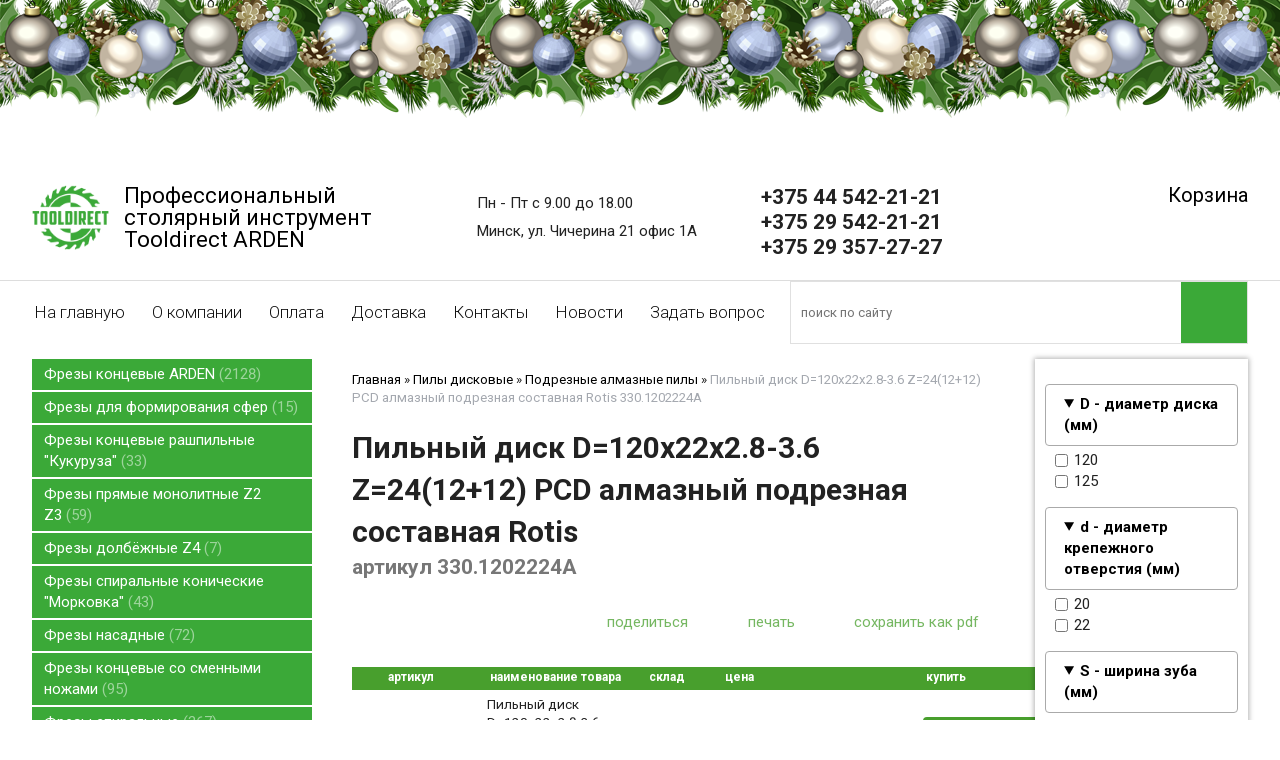

--- FILE ---
content_type: text/html; charset=utf-8
request_url: https://tooldirect.by/index.pl?act=PRODUCT&id=649
body_size: 8932
content:
<!DOCTYPE html>
<html lang=ru><head><title>Пильный диск D=120x22x2.8-3.6 Z=24(12+12) PCD алмазный подрезная составная Rotis</title><meta charset="UTF-8">
<link rel="icon" href="img/logo.png?v=1612174548" type="image/png">
<meta name=viewport content="width=device-width, initial-scale=1.0">
<link href='style.css?v=1768500773' rel=stylesheet>
<link href="https://fonts.googleapis.com/css?family=Roboto:300,400,700&subset=cyrillic" rel="stylesheet">
<meta name=description content="120x22x2.8-3.6 Z=(12+12) ROTIS Пильный диск с алмазным покрытием для форматно-раскроечного станка подрезного типа 330.1202224A Производитель: ROTIS Артикул: 330.1202224A Диаметр, мм: 120 Диаметр посадочного отверстия, мм: 22 Толщина пропила, мм: 3.6 ...">
<meta property=og:image content='https://tooldirect.by/img/pages/649.jpg?ver=331768462536'>
<meta name=twitter:card content=summary_large_image>
<meta property=og:title content='Пильный диск D=120x22x2.8-3.6 Z=24(12+12) PCD алмазный подрезная составная Rotis'>
<meta property=og:type content=website>
<meta property=og:url content='https://tooldirect.by/index.pl?act=PRODUCT&amp;id=649'>
<link rel=preconnect href=https://core.nestormedia.com/><meta name="yandex-verification" content="637df378019db440" /><meta name="yandex-verification" content="637df378019db440" />
<script async src="https://www.googletagmanager.com/gtag/js?id=AW-17765579395"></script>
<script>
  window.dataLayer = window.dataLayer || [];
  function gtag(){dataLayer.push(arguments);}
  gtag('js', new Date());

  gtag('config', 'AW-17765579395');
</script><meta name="google-site-verification" content="rfXlXTtLm2tKxatx9d0l0VkqqlzBar259WUKERfzZLg" /><script src='js.js?ver=176850077333' onload='var cookies_allowed=1; setTimeout(function(){ajax2({url:"index.pl?act=PERF&c="+perftest(cookies_allowed)+"&a="+detect(cookies_allowed)});},600)'></script><script defer src='js-sync-shop.js?ver=173979095833'></script><meta name=keywords content="PCD Rotis, зуб, диаметр, тип, ROTIS, толщина, количество, форматный, ламинат, раскроечный, материал, подрезной, артикул, диск, станок, отверстие, раскосый, производитель"><link rel=canonical href="https://tooldirect.by/index.pl?act=PRODUCT&amp;id=649"><style>
:root {
--shop_img_width:px;
--P:#4ca92f;
--P99:hsl(106 56% 99%); --onP99:#000;
--P98:hsl(106 56% 98%); --onP98:#000;
--P97:hsl(106 56% 97%); --onP97:#000;
--P96:hsl(106 56% 96%); --onP96:#000;
--P95:hsl(106 56% 95%); --onP95:#000;
--P90:hsl(106 56% 90%); --onP90:#000;
--P80:hsl(106 56% 80%); --onP80:#000;
--P70:hsl(106 56% 70%); --onP70:#000;
--P60:hsl(106 56% 60%); --onP60:#fff;
--P50:hsl(106 56% 50%); --onP50:#fff;
--P40:hsl(106 56% 40%); --onP40:#fff;
--P30:hsl(106 56% 30%); --onP30:#fff;
--P20:hsl(106 56% 20%); --onP20:#fff;
--P10:hsl(106 56% 10%); --onP10:#fff;
--S:#000000;
--S99:hsl(0 0% 99%); --onS99:#000;
--S98:hsl(0 0% 98%); --onS98:#000;
--S97:hsl(0 0% 97%); --onS97:#000;
--S96:hsl(0 0% 96%); --onS96:#000;
--S95:hsl(0 0% 95%); --onS95:#000;
--S90:hsl(0 0% 90%); --onS90:#000;
--S80:hsl(0 0% 80%); --onS80:#000;
--S70:hsl(0 0% 70%); --onS70:#000;
--S60:hsl(0 0% 60%); --onS60:#fff;
--S50:hsl(0 0% 50%); --onS50:#fff;
--S40:hsl(0 0% 40%); --onS40:#fff;
--S30:hsl(0 0% 30%); --onS30:#fff;
--S20:hsl(0 0% 20%); --onS20:#fff;
--S10:hsl(0 0% 10%); --onS10:#fff;
--N:#acb5aa;
--N99:hsl(109 7% 99%); --onN99:#000;
--N98:hsl(109 7% 98%); --onN98:#000;
--N97:hsl(109 7% 97%); --onN97:#000;
--N96:hsl(109 7% 96%); --onN96:#000;
--N95:hsl(109 7% 95%); --onN95:#000;
--N90:hsl(109 7% 90%); --onN90:#000;
--N80:hsl(109 7% 80%); --onN80:#000;
--N70:hsl(109 7% 70%); --onN70:#000;
--N60:hsl(109 7% 60%); --onN60:#fff;
--N50:hsl(109 7% 50%); --onN50:#fff;
--N40:hsl(109 7% 40%); --onN40:#fff;
--N30:hsl(109 7% 30%); --onN30:#fff;
--N20:hsl(109 7% 20%); --onN20:#fff;
--N10:hsl(109 7% 10%); --onN10:#fff;
--var_style_color_main:#3BA938;
--var_style_border_radius_px:0px;
--var_style_cards_gap_px:20px;
--var_style_card_basis_px:220px;
--var_style_color_link:#000;

}
</style></head>

<body class="looking--half url-act-product url-c-pily-diskovye url-s-podreznye-almaznye-pily url-act-product-id-649 var_menu3_lvl2_type_desktop--click var_menu3_lvl2_type_mobile--click coredesktop" id=zz><input type=checkbox class=menu3checkbox id=menu3checkbox checked><label class=menu3__screen for=menu3checkbox></label><div class='rotate rotate-newyear'><div style="width: 100%; height:170px; pointer-events: none; z-index: 1; top: 0px; left: 0px; background-image: url('img/newyear/6a.png'); background-repeat: repeat-x;"></div></div>

<div id=zm>
	<div class=tm-adapt style="padding-left:20px;padding-right:40px" onclick="adaptsw()">x</div>
</div>

<div id=zc><div id=adapt-glass onclick="adaptsw()"></div>
<div class=tm-adapt onclick="adaptsw()">≡ каталог</div>


<div class=width><div class=head style="padding:15px 0px 20px 0px;display:flex;justify-content:space-between; line-height:1">

<a href='/' class=logo style="font-size:22px;white-space:nowrap;font-weight:400;text-decoration:none;display:flex;align-items:flex-start">
<img alt='' loading=lazy class=logo__img src=img/logo.png?v=1612174548 style=width:77px;margin-right:15px>
<div class=logo__text>Профессиональный<br>столярный инструмент<br>Tooldirect ARDEN</div>
</a>

<div class='head__block head__cont'>
<i class=icon-clock  style='font-size:28px'></i> Пн - Пт  с 9.00 до 18.00<br>
<i class=icon-map  style='font-size:28px'></i> Минск, ул. Чичерина 21 офис 1А
</div>


<div class='head__block head__tels'>
<div class=tel>
<a rel=nofollow href='tel:+375445422121' >+375 44 542-21-21 <i class=logo-a1 ></i> <i class=logo-viber ></i> <i class=logo-telegram ></i></a><br>
<a rel=nofollow href='tel:+375295422121' >+375 29 542-21-21 <i class=logo-mts ></i> <i class=logo-viber ></i> <i class=logo-telegram ></i></a><br>
<a rel=nofollow href='tel:+375293572727' >+375 29 357-27-27 <i class=logo-a1 ></i> <i class=logo-viber ></i> <i class=logo-telegram ></i></a><br>
</div>
</div>

<div class=head__block>
	<a id=carthref href='shop.pl?act=CART' rel=nofollow class='icon-basket icon--2x' style="text-decoration:none;font-size:20px"><span id=carthref__text>Корзина</span> <span class=cart__num id=cart></span></a>
</div>

</div></div>

<div style="border-top:1px solid #ddd; border-bottom:2px solid #ffaa00">
<div class=width>
<div style=display:flex>
<table id=tm style="flex:60 1 0"><tr>
<td><a href='/'>На главную</a>
<td><a href='index.pl?act=ABOUT'>О компании</a>
<td><a href='index.pl?act=ABOUT#оплата'>Оплата</a>
<td><a href='index.pl?act=ABOUT#доставка'>Доставка</a>
<td><a href='index.pl?act=CONTACTS'>Контакты</a>
<td><a href='index.pl?act=NEWSINDEX'>Новости</a>
<td><a href='mail.pl?act=REQUESTFORM' rel=nofollow>Задать вопрос</a>
</table>
<div id=searchi style="flex:40 1 0;border:1px solid #e0e0e0"></div><script>t="<fojBlrm acjBltion=injBldex.pl style='height:100%;display:flex;'><injBlput type=hidden najBlme=acjBlt vajBllue=sejBlarch1><injBlput najBlme=stjBlring type=search style=\"flex:1;border:none;padding:2px 10px;font-size:10pt;background:#fff;\" placeholder=\'поиск по сайту\'><button class=icon-search style=\"font-size:15pt;color:#fff;background:var(--color-main);padding:4px 20px;border:none;\"></button></fojBlrm>";t=t.replace(/jBl/g,''); document.getElementById('searchi').innerHTML = t;</script>
</div>
</div>

<div class=width style="margin:10px auto 15px auto"></div>

<div class=width style="display:flex;">
<div id=lmenu style="flex:0 0 280px">
<table class=menu id=table-c>
<tr><td><a href='index.pl?act=SECTION&amp;section=frezy+koncevye+ARDEN'>Фрезы концевые ARDEN&nbsp;<span class=menu__pcount>2128</span></a>
<tr><td><a href='index.pl?act=SECTION&amp;section=frezy+dlya+formirovaniya+sfer'>Фрезы для формирования сфер&nbsp;<span class=menu__pcount>15</span></a>
<tr><td><a href='index.pl?act=SECTION&amp;section=frezy+koncevye+rashpilwnye+%22kukuruza%22'>Фрезы концевые рашпильные &quot;Кукуруза&quot;&nbsp;<span class=menu__pcount>33</span></a>
<tr><td><a href='index.pl?act=SECTION&amp;section=frezy+pryamye+monolitnye+Z2+Z3'>Фрезы прямые монолитные Z2 Z3&nbsp;<span class=menu__pcount>59</span></a>
<tr><td><a href='index.pl?act=SECTION&amp;section=frezy+dolbyozhnye+Z4'>Фрезы долбёжные Z4&nbsp;<span class=menu__pcount>7</span></a>
<tr><td><a href='index.pl?act=SECTION&amp;section=frezy+spiralwnye+konicheskie+%22morkovka%22'>Фрезы спиральные конические &quot;Морковка&quot;&nbsp;<span class=menu__pcount>43</span></a>
<tr><td><a href='index.pl?act=SECTION&amp;section=frezy+nasadnye'>Фрезы насадные&nbsp;<span class=menu__pcount>72</span></a>
<tr><td><a href='index.pl?act=SECTION&amp;section=frezy+koncevye+so+smennymi+nozhami'>Фрезы концевые со сменными ножами&nbsp;<span class=menu__pcount>95</span></a>
<tr><td><a href='index.pl?act=SECTION&amp;section=frezy+spiralwnye'>Фрезы спиральные&nbsp;<span class=menu__pcount>367</span></a>
<tr><td><a href='index.pl?act=SECTION&amp;section=frezy+almaznye'>Фрезы алмазные&nbsp;<span class=menu__pcount>95</span></a>
<tr><td><a href='index.pl?act=SECTION&amp;section=pily+diskovye'>Пилы дисковые&nbsp;<span class=menu__pcount>267</span></a>
<tr><td><a href='index.pl?act=SECTION&amp;section=borfrezy+tverdosplavnye+%22sharoshka%22'>Борфрезы твердосплавные &quot;Шарошка&quot;&nbsp;<span class=menu__pcount>142</span></a>
<tr><td><a href='index.pl?act=SECTION&amp;section=mikrosverla+tverdosplavnye'>Микросверла твердосплавные&nbsp;<span class=menu__pcount>14</span></a>
<tr><td><a href='index.pl?act=SECTION&amp;section=perwevye+svyorla'>Перьевые свёрла&nbsp;<span class=menu__pcount>1</span></a>
<tr><td><a href='index.pl?act=SECTION&amp;section=gravery'>Граверы&nbsp;<span class=menu__pcount>72</span></a>
<tr><td><a href='index.pl?act=SECTION&amp;section=podshipniki'>Подшипники&nbsp;<span class=menu__pcount>44</span></a>
<tr><td><a href='index.pl?act=SECTION&amp;section=cangi'>Цанги&nbsp;<span class=menu__pcount>115</span></a>
<tr><td><a href='index.pl?act=SECTION&amp;section=patrony+vysokotochnye'>Патроны высокоточные&nbsp;<span class=menu__pcount>11</span></a>
<tr><td><a href='index.pl?act=SECTION&amp;section=zenkera'>Зенкера&nbsp;<span class=menu__pcount>28</span></a>
<tr><td><a href='index.pl?act=SECTION&amp;section=aksessuary+i+zapchasti'>Аксессуары и запчасти&nbsp;<span class=menu__pcount>88</span></a>
<tr><td><a href='index.pl?act=SECTION&amp;section=stolyarnye+prisposobleniya'>Столярные приспособления&nbsp;<span class=menu__pcount>130</span></a>
<tr><td><a href='index.pl?act=SECTION&amp;section=svyorla+chashechnye+forstnera'>Свёрла чашечные Форстнера&nbsp;<span class=menu__pcount>130</span></a>
<tr><td><a href='index.pl?act=SECTION&amp;section=svyorla+samocentriruyusschiesya'>Свёрла самоцентрирующиеся&nbsp;<span class=menu__pcount>1</span></a>
<tr><td><a href='index.pl?act=SECTION&amp;section=svyorla+po+derevu+spiralwnye+HSS'>Свёрла по дереву спиральные HSS&nbsp;<span class=menu__pcount>14</span></a>
<tr><td><a href='index.pl?act=SECTION&amp;section=svyorla+koronchatye'>Свёрла корончатые&nbsp;<span class=menu__pcount>54</span></a>
<tr><td><a href='index.pl?act=SECTION&amp;section=svyorla+probochnye'>Свёрла пробочные&nbsp;<span class=menu__pcount>11</span></a>
<tr><td><a href='index.pl?act=SECTION&amp;section=svyorla+prisadochnye'>Свёрла присадочные&nbsp;<span class=menu__pcount>142</span></a>
<tr><td><a href='index.pl?act=SECTION&amp;section=svyorla+tverdosplavnye+po+metallu'>Свёрла твердосплавные по металлу&nbsp;<span class=menu__pcount>57</span></a>
<tr><td><a href='index.pl?act=SECTION&amp;section=nozhi+strogalwnye'>Ножи строгальные&nbsp;<span class=menu__pcount>114</span></a>
<tr><td><a href='index.pl?act=SECTION&amp;section=konduktory%2C+samorezy%2C+bity'>Кондукторы, саморезы, биты&nbsp;<span class=menu__pcount>21</span></a>
<tr><td><a href='index.pl?act=SECTION&amp;section=stupenchatye+svyorla+po+metallu'>Ступенчатые свёрла по металлу&nbsp;<span class=menu__pcount>5</span></a>
<tr><td><a href='index.pl?act=SECTION&amp;section=faskosnimateli+dlya+kruglyh+metallicheskih+detalej'>Фаскосниматели для круглых металлических деталей&nbsp;<span class=menu__pcount>1</span></a>

<tr><td class=t>Производитель<tr><td><a href="index.pl?act=TAGS&amp;tag=ARDEN&amp;taggroup=%D0%9F%D1%80%D0%BE%D0%B8%D0%B7%D0%B2%D0%BE%D0%B4%D0%B8%D1%82%D0%B5%D0%BB%D1%8C">ARDEN</a>
<tr><td><a href="index.pl?act=TAGS&amp;tag=Greencut&amp;taggroup=%D0%9F%D1%80%D0%BE%D0%B8%D0%B7%D0%B2%D0%BE%D0%B4%D0%B8%D1%82%D0%B5%D0%BB%D1%8C">Greencut</a>
<tr><td><a href="index.pl?act=TAGS&amp;tag=Pilana&amp;taggroup=%D0%9F%D1%80%D0%BE%D0%B8%D0%B7%D0%B2%D0%BE%D0%B4%D0%B8%D1%82%D0%B5%D0%BB%D1%8C">Pilana</a>
<tr><td><a href="index.pl?act=TAGS&amp;tag=PROCUT&amp;taggroup=%D0%9F%D1%80%D0%BE%D0%B8%D0%B7%D0%B2%D0%BE%D0%B4%D0%B8%D1%82%D0%B5%D0%BB%D1%8C">PROCUT</a>
<tr><td><a href="index.pl?act=TAGS&amp;tag=PROCUT%20INDUSTRIAL&amp;taggroup=%D0%9F%D1%80%D0%BE%D0%B8%D0%B7%D0%B2%D0%BE%D0%B4%D0%B8%D1%82%D0%B5%D0%BB%D1%8C">PROCUT INDUSTRIAL</a>
<tr><td><a href="index.pl?act=TAGS&amp;tag=PROCUT%20PROFESSIONAL&amp;taggroup=%D0%9F%D1%80%D0%BE%D0%B8%D0%B7%D0%B2%D0%BE%D0%B4%D0%B8%D1%82%D0%B5%D0%BB%D1%8C">PROCUT PROFESSIONAL</a>
<tr><td><a href="index.pl?act=TAGS&amp;tag=ROTIS&amp;taggroup=%D0%9F%D1%80%D0%BE%D0%B8%D0%B7%D0%B2%D0%BE%D0%B4%D0%B8%D1%82%D0%B5%D0%BB%D1%8C">ROTIS</a>
<tr><td><a href="index.pl?act=TAGS&amp;tag=Tideway&amp;taggroup=%D0%9F%D1%80%D0%BE%D0%B8%D0%B7%D0%B2%D0%BE%D0%B4%D0%B8%D1%82%D0%B5%D0%BB%D1%8C">Tideway</a>
<tr><td><a href="index.pl?act=TAGS&amp;tag=%D0%A0%D0%95%D0%97%D0%95%D0%A6&amp;taggroup=%D0%9F%D1%80%D0%BE%D0%B8%D0%B7%D0%B2%D0%BE%D0%B4%D0%B8%D1%82%D0%B5%D0%BB%D1%8C">РЕЗЕЦ</a>

</table>
<!-- menu -->
<br>



</div>

<div style="order:1;box-shadow:0 0 5px 1px rgba(0,0,0,0.3);position:relative" class=adapthide><div class=filter>
<form>
<div class=filter__title>Подбор по параметрам</div>
<label style=display:none><input type=checkbox name='Производитель' value='ROTIS' > ROTIS</label>
<label style=display:none><input type=checkbox name='b - толщина корпуса (мм)' value='1.4' > 1.4</label>
</details><details><summary>D - диаметр диска (мм)</summary> <label><input type=checkbox name='D - диаметр диска (мм)' value='120' > 120</label>
<label><input type=checkbox name='D - диаметр диска (мм)' value='125' > 125</label>
</details><details><summary>d - диаметр крепежного отверстия (мм)</summary> <label><input type=checkbox name='d - диаметр крепежного отверстия (мм)' value='20' > 20</label>
<label><input type=checkbox name='d - диаметр крепежного отверстия (мм)' value='22' > 22</label>
</details><details><summary>S - ширина зуба (мм)</summary> <label><input type=checkbox name='S - ширина зуба (мм)' value='2.8-3.6' > 2.8-3.6</label>
<label><input type=checkbox name='S - ширина зуба (мм)' value='3.0-4.1' > 3.0-4.1</label>
</details><details><summary>z - количество зубьев</summary> <label><input type=checkbox name='z - количество зубьев' value='12+12' > 12+12</label>
<label><input type=checkbox name='z - количество зубьев' value='24' > 24</label>
</details><details><summary>Тип зуба</summary> <label><input type=checkbox name='Тип зуба' value='Конический' > Конический</label>
<label><input type=checkbox name='Тип зуба' value='Раскос' > Раскос</label>
<label><input type=checkbox name='Тип зуба' value='Раскосый' > Раскосый</label>
</details>
<input type=hidden name=00 value=fake>

<input type=hidden name=act value=SUBJ>
<input type=hidden name=section value='Пилы дисковые'>
<input type=hidden name=subj value='Подрезные алмазные пилы'>
<div class='filter__adaptbuttons'>
<div class=filter__finded></div>
<button type=submit class='btn btn--action adaptshow'>применить</button>

</div>
</form>
</div>
</div>
<div style="flex:1 1 100%" id=tdproduct><div class=main__out><script src='lightbox.js?ver=331633460318'></script><div class='page page-product '>

<div class=wot>
<div class=breadcrumbs itemscope itemtype=https://schema.org/BreadcrumbList>
<a href='/'>Главная</a> <span class=breadcrumbs__sep>»</span> <span itemprop=itemListElement itemscope itemtype=https://schema.org/ListItem>
	<a itemprop=item href='/index.pl?act=SECTION&amp;section=pily+diskovye'>Пилы дисковые</a>
	<meta itemprop=position content=1>
	<meta itemprop=name content='Пилы дисковые'>
</span> <span class=breadcrumbs__sep>»</span> <span itemprop=itemListElement itemscope itemtype=https://schema.org/ListItem>
	<a itemprop=item href='/index.pl?act=SUBJ&amp;subj=podreznye+almaznye+pily&amp;section=pily+diskovye'>Подрезные алмазные пилы</a>
	<meta itemprop=position content=2>
	<meta itemprop=name content='Подрезные алмазные пилы'>
</span> <span class=breadcrumbs__sep>»</span> <span itemprop=itemListElement itemscope itemtype=https://schema.org/ListItem>
	<span itemprop=item itemscope itemtype=https://schema.org/Thing itemid='https://tooldirect.by/index.pl?act=PRODUCT&amp;id=649'>Пильный диск D=120x22x2.8-3.6 Z=24(12+12) PCD алмазный подрезная составная Rotis 330.1202224A</span>
	<meta itemprop=position content=3>
	<meta itemprop=name content='Пильный диск D=120x22x2.8-3.6 Z=24(12+12) PCD алмазный подрезная составная Rotis 330.1202224A'>
</span>
</div>
</div>



<div itemscope itemtype=https://schema.org/Product>
<link itemprop=image href="https://tooldirect.by/img/pages/649.jpg?ver=331768462536">
<meta itemprop=category content='Пилы дисковые'>
<meta itemprop=mpn content='330.1202224A'>


<content id=print >
<h1 itemprop=name>Пильный диск D=120x22x2.8-3.6 Z=24(12+12) PCD алмазный подрезная составная Rotis   <div class=h__sh><div class='sh2'> артикул 330.1202224A</div></div></h1>

<div class=page__podh1>
<div class=dateline></div>
<div class=page__tools>
 
 <button type=button class="btn btn--ghost" onclick="try{ navigator.share({url:'https://tooldirect.by/index.pl?act=PRODUCT&id=649'}); }catch(e){}" aria-label="поделиться"	><i class='icon-share-nodes-solid'></i><span class="page__toolstext"> поделиться</span></button>
 <button type=button class="btn btn--ghost" onclick="printthis('print','headcom')" aria-label="печать"><i class='print-button__printicon icon-print'></i><span class="page__toolstext"> печать</span></button>
 <button type=button class="btn btn--ghost" onclick="pdfthis('print','headcom')" aria-label="сохранить как pdf"><i class='logo-pdf'></i><span class="page__toolstext"> сохранить как pdf</span></button>
</div>
</div>


<div class=cards-tools><a class="adaptshow page__filterbtn btn btn--white" href='#' data-formenu='.filter'><i class=icon-filter  style='font-size:24px'></i> фильтр</a></div>
<div class='adaptshow adapt__to'></div>

<div itemprop=brand itemscope itemtype=https://schema.org/Brand>
<div itemprop=name content="ROTIS"></div>
</div>


<div id=editprice class=preedit>

<div class='shop shop--pricelist shop--top'>

<a id=pricelist class=notarget></a>


<table class=shop-offer data-sortable><col><col><col><col><col><col width=29%><thead><tr><th class=t><th class=t>артикул<th class=t>наименование товара<th class=t>склад<th class=t>цена<th class=t>купить<th class=t></thead><tr itemprop=offers itemscope itemtype=https://schema.org/Offer><td class='shop-tdimg preedit'><td>330.1202224A<td class=shop-tdproduct><meta itemprop=url content="index.pl?act=PRODUCT&id=649">Пильный диск D=120x22x2.8-3.6 Z=24(12+12) PCD алмазный подрезная составная Rotis <td class=shop-tdsklad><span id=sklad649><span class=shop-sklad-full>в наличии</span><link itemprop=availability href=https://schema.org/InStock></span><br><td class=shop-tdprice data-value='774'><span class='price '><span class=price-sum itemprop=price content=774.00>774</span><span class=price-cur itemprop=priceCurrency content=BYN title=BYN>&nbsp;бел. руб.</span></span>  <div class=price--old><span class='price '><span class=price-sum>929</span><span class=price-cur title=BYN>&nbsp;бел. руб.</span></span></div>  <meta itemprop=priceValidUntil content=2027-01-17> <!-- installment --><td id=cardshop649 class=shop-tdbuy>
<div class=shopbtns>
<button class="btn shopbtns__btn shopbtns__buy icon-basket" onclick="addtocart(this,649)">Добавить в корзину</button>
<button class="btn shopbtns__btn shopbtns__tocheckout" onclick="location.href='shop.pl?act=CART'">В корзине 1 шт.<br><small>Перейти в корзину</small></button>
<button class="btn shopbtns__btn shopbtns__oneclick icon-phone" onclick="modal({url:'shop.pl?act=CALL&id='+649+'&pid='+649})" aria-label="в один клик" data-tippy-content="в один клик" ></button>
</div>

</table>
<script src=js/sortable.min.js></script>




</div>
</div>

<div class=page__content itemprop=description>
<script src=vendor/node_modules/jquery/dist/jquery.min.js></script>
<script src=vendor/node_modules/flexslider/jquery.flexslider-min.js></script>
<link href=vendor/node_modules/flexslider/flexslider.css rel=stylesheet>
<style>
.flexslider {border:none !important; margin:0 !important}
.flex-control-nav {bottom: 10px}
.flex-direction-nav {line-height:1;}
</style>

<div class='bigimg bigimgslider' style=width:300px><div class=flexslider><ul class="slides"><li><span class='zimgw zimgw--lb' style='width:300px;'  onclick='lb({el:this,up:15})' itemprop=image itemscope itemtype=https://schema.org/ImageObject bigimg='img/pages/649.jpg?v=1768462963'><img alt='' loading=lazy class='zimg' src='img/pages/649.jpg?v=1768462963&w=300'   oncontextmenu='return false'   itemprop=thumbnailUrl><link itemprop=contentUrl href='img/pages/649.jpg?v=1768462963'><meta itemprop=representativeOfPage content=true></span><li><span class='zimgw zimgw--lb' style='width:300px;'  onclick='lb({el:this,up:15})' itemprop=image itemscope itemtype=https://schema.org/ImageObject bigimg='img/pages/649-1.jpg?v=1768462963'><img alt='' loading=lazy class='zimg' src='img/pages/649-1.jpg?v=1768462963&w=300'   oncontextmenu='return false'   itemprop=thumbnailUrl><link itemprop=contentUrl href='img/pages/649-1.jpg?v=1768462963'><meta itemprop=representativeOfPage content=true></span><li><span class='zimgw zimgw--lb' style='width:300px;'  onclick='lb({el:this,up:15})' itemprop=image itemscope itemtype=https://schema.org/ImageObject bigimg='img/pages/649-2.jpg?v=1768462963'><img alt='' loading=lazy class='zimg' src='img/pages/649-2.jpg?v=1768462963&w=300'   oncontextmenu='return false'   itemprop=thumbnailUrl><link itemprop=contentUrl href='img/pages/649-2.jpg?v=1768462963'><meta itemprop=representativeOfPage content=true></span><li><span class='zimgw zimgw--lb' style='width:300px;'  onclick='lb({el:this,up:15})' itemprop=image itemscope itemtype=https://schema.org/ImageObject bigimg='img/pages/649-3.jpg?v=1768462963'><img alt='' loading=lazy class='zimg' src='img/pages/649-3.jpg?v=1768462963&w=300'   oncontextmenu='return false'   itemprop=thumbnailUrl><link itemprop=contentUrl href='img/pages/649-3.jpg?v=1768462963'><meta itemprop=representativeOfPage content=true></span><li><span class='zimgw zimgw--lb' style='width:300px;'  onclick='lb({el:this,up:15})' itemprop=image itemscope itemtype=https://schema.org/ImageObject bigimg='img/pages/649-4.jpg?v=1768462963'><img alt='' loading=lazy class='zimg' src='img/pages/649-4.jpg?v=1768462963&w=300'   oncontextmenu='return false'   itemprop=thumbnailUrl><link itemprop=contentUrl href='img/pages/649-4.jpg?v=1768462963'><meta itemprop=representativeOfPage content=true></span><li><span class='zimgw zimgw--lb' style='width:300px;'  onclick='lb({el:this,up:15})' itemprop=image itemscope itemtype=https://schema.org/ImageObject bigimg='img/pages/649-5.jpg?v=1768462963'><img alt='' loading=lazy class='zimg' src='img/pages/649-5.jpg?v=1768462963&w=300'   oncontextmenu='return false'   itemprop=thumbnailUrl><link itemprop=contentUrl href='img/pages/649-5.jpg?v=1768462963'><meta itemprop=representativeOfPage content=true></span><li><span class='zimgw zimgw--lb' style='width:300px;'  onclick='lb({el:this,up:15})' itemprop=image itemscope itemtype=https://schema.org/ImageObject bigimg='img/pages/649-6.jpg?v=1768462963'><img alt='' loading=lazy class='zimg' src='img/pages/649-6.jpg?v=1768462963&w=300'   oncontextmenu='return false'   itemprop=thumbnailUrl><link itemprop=contentUrl href='img/pages/649-6.jpg?v=1768462963'><meta itemprop=representativeOfPage content=true></span><li><span class='zimgw zimgw--lb' style='width:300px;'  onclick='lb({el:this,up:15})' itemprop=image itemscope itemtype=https://schema.org/ImageObject bigimg='img/pages/649-7.jpg?v=1768462963'><img alt='' loading=lazy class='zimg' src='img/pages/649-7.jpg?v=1768462963&w=300'   oncontextmenu='return false'   itemprop=thumbnailUrl><link itemprop=contentUrl href='img/pages/649-7.jpg?v=1768462963'><meta itemprop=representativeOfPage content=true></span><li><span class='zimgw zimgw--lb' style='width:300px;'  onclick='lb({el:this,up:15})' itemprop=image itemscope itemtype=https://schema.org/ImageObject bigimg='img/pages/649-8.jpg?v=1768462963'><img alt='' loading=lazy class='zimg' src='img/pages/649-8.jpg?v=1768462963&w=300'   oncontextmenu='return false'   itemprop=thumbnailUrl><link itemprop=contentUrl href='img/pages/649-8.jpg?v=1768462963'><meta itemprop=representativeOfPage content=true></span><li><span class='zimgw zimgw--lb' style='width:300px;'  onclick='lb({el:this,up:15})' itemprop=image itemscope itemtype=https://schema.org/ImageObject bigimg='img/pages/649-9.jpg?v=1768462963'><img alt='' loading=lazy class='zimg' src='img/pages/649-9.jpg?v=1768462963&w=300'   oncontextmenu='return false'   itemprop=thumbnailUrl><link itemprop=contentUrl href='img/pages/649-9.jpg?v=1768462963'><meta itemprop=representativeOfPage content=true></span><li><span class='zimgw zimgw--lb' style='width:300px;'  onclick='lb({el:this,up:15})' itemprop=image itemscope itemtype=https://schema.org/ImageObject bigimg='img/pages/649-10.jpg?v=1768462963'><img alt='' loading=lazy class='zimg' src='img/pages/649-10.jpg?v=1768462963&w=300'   oncontextmenu='return false'   itemprop=thumbnailUrl><link itemprop=contentUrl href='img/pages/649-10.jpg?v=1768462963'><meta itemprop=representativeOfPage content=true></span><li><span class='zimgw zimgw--lb' style='width:300px;'  onclick='lb({el:this,up:15})' itemprop=image itemscope itemtype=https://schema.org/ImageObject bigimg='img/pages/649-11.jpg?v=1768462963'><img alt='' loading=lazy class='zimg' src='img/pages/649-11.jpg?v=1768462963&w=300'   oncontextmenu='return false'   itemprop=thumbnailUrl><link itemprop=contentUrl href='img/pages/649-11.jpg?v=1768462963'><meta itemprop=representativeOfPage content=true></span></ul></div></div>
<script>
$(document).ready(function() {
  $('.flexslider').flexslider({
    animation: "slide",
    slideshowSpeed: 3600,
  });
});
</script>
   <br>
120x22x2.8-3.6 Z=(12+12) ROTIS Пильный диск с алмазным покрытием для форматно-раскроечного станка подрезного типа 330.1202224A<br>
<br>
Производитель: ROTIS<br>
Артикул: 330.1202224A<br>
Диаметр, мм: 120<br>
Диаметр посадочного отверстия, мм: 22<br>
Толщина пропила, мм: 3.6<br>
Толщина корпуса, мм: 1.4<br>
Количество зубьев, шт.: 24<br>
Обрабатываемый материал: Ламинат / МДФ<br>
Тип заточки зубьев: Раскос</div>


<div style=clear:both></div>


<br>
<br>

<b>Производитель</b><br><a href='index.pl?act=TAGS&amp;tag=ROTIS&amp;taggroup=%D0%9F%D1%80%D0%BE%D0%B8%D0%B7%D0%B2%D0%BE%D0%B4%D0%B8%D1%82%D0%B5%D0%BB%D1%8C'>ROTIS</a>
<br><b>b - толщина корпуса (мм)</b><br><a href='index.pl?act=TAGS&amp;tag=1.4&amp;taggroup=b%20-%20%D1%82%D0%BE%D0%BB%D1%89%D0%B8%D0%BD%D0%B0%20%D0%BA%D0%BE%D1%80%D0%BF%D1%83%D1%81%D0%B0%20(%D0%BC%D0%BC)'>1.4</a>
<br><b>D - диаметр диска (мм)</b><br><a href='index.pl?act=TAGS&amp;tag=120&amp;taggroup=D%20-%20%D0%B4%D0%B8%D0%B0%D0%BC%D0%B5%D1%82%D1%80%20%D0%B4%D0%B8%D1%81%D0%BA%D0%B0%20(%D0%BC%D0%BC)'>120</a>
<br><b>d - диаметр крепежного отверстия (мм)</b><br><a href='index.pl?act=TAGS&amp;tag=22&amp;taggroup=d%20-%20%D0%B4%D0%B8%D0%B0%D0%BC%D0%B5%D1%82%D1%80%20%D0%BA%D1%80%D0%B5%D0%BF%D0%B5%D0%B6%D0%BD%D0%BE%D0%B3%D0%BE%20%D0%BE%D1%82%D0%B2%D0%B5%D1%80%D1%81%D1%82%D0%B8%D1%8F%20(%D0%BC%D0%BC)'>22</a>
<br><b>S - ширина зуба (мм)</b><br><a href='index.pl?act=TAGS&amp;tag=2.8-3.6&amp;taggroup=S%20-%20%D1%88%D0%B8%D1%80%D0%B8%D0%BD%D0%B0%20%D0%B7%D1%83%D0%B1%D0%B0%20(%D0%BC%D0%BC)'>2.8-3.6</a>
<br><b>z - количество зубьев</b><br><a href='index.pl?act=TAGS&amp;tag=12%2B12&amp;taggroup=z%20-%20%D0%BA%D0%BE%D0%BB%D0%B8%D1%87%D0%B5%D1%81%D1%82%D0%B2%D0%BE%20%D0%B7%D1%83%D0%B1%D1%8C%D0%B5%D0%B2'>12+12</a>
<br><b>Тип зуба</b><br><a href='index.pl?act=TAGS&amp;tag=%D0%A0%D0%B0%D1%81%D0%BA%D0%BE%D1%81&amp;taggroup=%D0%A2%D0%B8%D0%BF%20%D0%B7%D1%83%D0%B1%D0%B0'>Раскос</a>

<div itemprop=additionalProperty itemscope itemtype=https://schema.org/PropertyValue>
 <meta itemprop=name content="Производитель">
 <meta itemprop=value content="ROTIS">
</div>

<div itemprop=additionalProperty itemscope itemtype=https://schema.org/PropertyValue>
 <meta itemprop=name content="b - толщина корпуса (мм)">
 <meta itemprop=value content="1.4">
</div>

<div itemprop=additionalProperty itemscope itemtype=https://schema.org/PropertyValue>
 <meta itemprop=name content="D - диаметр диска (мм)">
 <meta itemprop=value content="120">
</div>

<div itemprop=additionalProperty itemscope itemtype=https://schema.org/PropertyValue>
 <meta itemprop=name content="d - диаметр крепежного отверстия (мм)">
 <meta itemprop=value content="22">
</div>

<div itemprop=additionalProperty itemscope itemtype=https://schema.org/PropertyValue>
 <meta itemprop=name content="S - ширина зуба (мм)">
 <meta itemprop=value content="2.8-3.6">
</div>

<div itemprop=additionalProperty itemscope itemtype=https://schema.org/PropertyValue>
 <meta itemprop=name content="z - количество зубьев">
 <meta itemprop=value content="12+12">
</div>

<div itemprop=additionalProperty itemscope itemtype=https://schema.org/PropertyValue>
 <meta itemprop=name content="Тип зуба">
 <meta itemprop=value content="Раскос">
</div>
<br><br>
</content>
</div>






<div class=reqw>Если вы хотите купить пильный диск D=120x22x2.8-3.6 Z=24(12+12) PCD алмазный подрезная составная Rotis  , вы можете:<br><div id=reqp style=margin-top:10px><i class=icon-phone></i> Позвонить: <div style=display:inline-block;vertical-align:top><a rel=nofollow href='tel:+375445422121' >+375 44 542-21-21 <i class=logo-a1 ></i> <i class=logo-viber ></i> <i class=logo-telegram ></i></a><br><a rel=nofollow href='tel:+375295422121' >+375 29 542-21-21 <i class=logo-mts ></i> <i class=logo-viber ></i> <i class=logo-telegram ></i></a><br><a rel=nofollow href='tel:+375293572727' >+375 29 357-27-27 <i class=logo-a1 ></i> <i class=logo-viber ></i> <i class=logo-telegram ></i></a><br><a rel=nofollow href='tel:+375333572727' >+375 33 357-27-27 <i class=logo-mts ></i> <i class=logo-viber ></i> <i class=logo-telegram ></i></a></div></div><div class=reqb style='padding:4px 0 10px 0'><a class='req hand' onclick="ajax2({el:this.closest('.reqb'),url:'mai'+'l.pl?act=REQU'+'ESTFORM2&place=product_bottom', onok: function(){validation_init(document.forms.req)}})"><i class=icon-mail></i> <b>Купить в 1 клик</b></a></div></div>



<br><br><br>
<h3 class=page__morefromcath><span>Ещё из раздела <a href='index.pl?act=SUBJ&amp;subj=podreznye+almaznye+pily&amp;section=pily+diskovye'>Подрезные алмазные пилы</a></span></h3>
<div class='cards cards--place--cs cards--place--more cards--grid'>
<div class='cards__card' data-ordname='p^648' itemprop=itemListElement itemscope itemtype=https://schema.org/Offer>
<div class='card  card--outofstock'>

<a class=card__imgw href='index.pl?act=PRODUCT&id=648'>
<img alt='' loading=lazy class='card__img card__img--contain' src='img/pages/648-s.jpg?ver=176846296333&w=320' >
<link itemprop=image href="https://tooldirect.by/img/pages/648-s.jpg?ver=176846296333">
</a>

<div class=card__textw>
<div class='card__title h'><a class=dn href='https://tooldirect.by/index.pl?act=PRODUCT&id=648' itemprop=url><span itemprop=name>Пильный диск D=120x20x2.8-3.6 Z=24(12+12) PCD алмазный подрезная составная Rotis   <div class=h__sh><div class='sh1'> артикул 330.1202024A</div></div></span></a></div>
<ul class=card__tagsul><li class=card__tagsli><span>Производитель: <a href='index.pl?act=TAGS&amp;tag=ROTIS&amp;taggroup=%D0%9F%D1%80%D0%BE%D0%B8%D0%B7%D0%B2%D0%BE%D0%B4%D0%B8%D1%82%D0%B5%D0%BB%D1%8C'>ROTIS</a></span><li class=card__tagsli><span>b - толщина корпуса (мм): 1.4</span><li class=card__tagsli><span>D - диаметр диска (мм): 120</span><li class=card__tagsli><span>d - диаметр крепежного отверстия (мм): 20</span></ul>
<meta itemprop="description" content="120x20x2.8-3.6 Z=(12+12) ROTIS Диск от пилы алмазного типа для форматно-раскроечного станка подрезной 330.1202024A Производитель: ROTIS Артикул: 330.1202024A Диаметр, мм: 120 Диаметр посадочного отверстия, мм: 20 Толщина пропила, мм: 3.6 Толщина  ...">
<div class=card__more><a class='more card__morebtn' href='index.pl?act=PRODUCT&id=648'>подробнее</a></div>
<div class=card__date><div class=dateline></div></div>
</div>

<div class=card__shop>
<div class=card__price><div class=shop-sklad-none>оставить заявку </div><link itemprop=availability href=https://schema.org/OutOfStock> <span class='price '><span class=price-sum itemprop=price content=774.00>774</span><span class=price-cur itemprop=priceCurrency content=BYN title=BYN>&nbsp;бел. руб.</span></span> <div class=price--old><span class='price '><span class=price-sum>929</span><span class=price-cur title=BYN>&nbsp;бел. руб.</span></span></div> <span class=price-measure></span></div><div class=price-text></div>
</div>

</div>
</div>

<div class='cards__card' data-ordname='p^650' itemprop=itemListElement itemscope itemtype=https://schema.org/Offer>
<div class='card  card--outofstock'>

<a class=card__imgw href='index.pl?act=PRODUCT&id=650'>
<img alt='' loading=lazy class='card__img card__img--contain' src='img/pages/650-s.jpg?ver=176846296333&w=320' >
<link itemprop=image href="https://tooldirect.by/img/pages/650-s.jpg?ver=176846296333">
</a>

<div class=card__textw>
<div class='card__title h'><a class=dn href='https://tooldirect.by/index.pl?act=PRODUCT&id=650' itemprop=url><span itemprop=name>Пильный диск D=120x20x3.0-4.1 Z=24 PCD алмазный подрезная диск конический ROTIS   <div class=h__sh><div class='sh1'> артикул 330.1202024B</div></div></span></a></div>
<ul class=card__tagsul><li class=card__tagsli><span>Производитель: <a href='index.pl?act=TAGS&amp;tag=ROTIS&amp;taggroup=%D0%9F%D1%80%D0%BE%D0%B8%D0%B7%D0%B2%D0%BE%D0%B4%D0%B8%D1%82%D0%B5%D0%BB%D1%8C'>ROTIS</a></span><li class=card__tagsli><span>D - диаметр диска (мм): 120</span><li class=card__tagsli><span>d - диаметр крепежного отверстия (мм): 20</span><li class=card__tagsli><span>S - ширина зуба (мм): 3.0-4.1</span></ul>
<meta itemprop="description" content="120x20x3.0-4.1 Z=24 ROTIS Пильный подрезной диск диск алмазного типа для форматно-раскроечного станка конической формы 330.1202024B Производитель: ROTIS Артикул: 330.1202024B Диаметр, мм: 120 Диаметр посадочного отверстия, мм: 20 Толщина пропила,  ...">
<div class=card__more><a class='more card__morebtn' href='index.pl?act=PRODUCT&id=650'>подробнее</a></div>
<div class=card__date><div class=dateline></div></div>
</div>

<div class=card__shop>
<div class=card__price><div class=shop-sklad-none>оставить заявку </div><link itemprop=availability href=https://schema.org/OutOfStock> <span class='price '><span class=price-sum itemprop=price content=774.00>774</span><span class=price-cur itemprop=priceCurrency content=BYN title=BYN>&nbsp;бел. руб.</span></span> <div class=price--old><span class='price '><span class=price-sum>929</span><span class=price-cur title=BYN>&nbsp;бел. руб.</span></span></div> <span class=price-measure></span></div><div class=price-text></div>
</div>

</div>
</div>

<div class='cards__card' data-ordname='p^2255' itemprop=itemListElement itemscope itemtype=https://schema.org/Offer>
<div class='card  card--outofstock'>

<a class=card__imgw href='index.pl?act=PRODUCT&id=2255'>
<img alt='' loading=lazy class='card__img card__img--contain' src='img/pages/2255-s.jpg?ver=176846307233&w=320' >
<link itemprop=image href="https://tooldirect.by/img/pages/2255-s.jpg?ver=176846307233">
</a>

<div class=card__textw>
<div class='card__title h'><a class=dn href='https://tooldirect.by/index.pl?act=PRODUCT&id=2255' itemprop=url><span itemprop=name>Пильный диск D=120x22x3.0-4.1 Z=24 PCD алмазный подрезная диск конический Rotis   <div class=h__sh><div class='sh1'> артикул 330.1202224B</div></div></span></a></div>
<ul class=card__tagsul><li class=card__tagsli><span>Производитель: <a href='index.pl?act=TAGS&amp;tag=ROTIS&amp;taggroup=%D0%9F%D1%80%D0%BE%D0%B8%D0%B7%D0%B2%D0%BE%D0%B4%D0%B8%D1%82%D0%B5%D0%BB%D1%8C'>ROTIS</a></span><li class=card__tagsli><span>D - диаметр диска (мм): 120</span><li class=card__tagsli><span>d - диаметр крепежного отверстия (мм): 22</span><li class=card__tagsli><span>S - ширина зуба (мм): 3.0-4.1</span></ul>
<meta itemprop="description" content="120x22x2.8-3.6 Z=(12+12) ROTIS Пильный диск с алмазным покрытием для форматно-раскроечного станка подрезного типа 330.1202224A Производитель: ROTIS Артикул: 330.1202224A Диаметр, мм: 120 Диаметр посадочного отверстия, мм: 22 Толщина пропила, мм: 3.6  ...">
<div class=card__more><a class='more card__morebtn' href='index.pl?act=PRODUCT&id=2255'>подробнее</a></div>
<div class=card__date><div class=dateline></div></div>
</div>

<div class=card__shop>
<div class=card__price><div class=shop-sklad-none>оставить заявку </div><link itemprop=availability href=https://schema.org/OutOfStock> <span class='price '><span class=price-sum itemprop=price content=774.00>774</span><span class=price-cur itemprop=priceCurrency content=BYN title=BYN>&nbsp;бел. руб.</span></span> <div class=price--old><span class='price '><span class=price-sum>929</span><span class=price-cur title=BYN>&nbsp;бел. руб.</span></span></div> <span class=price-measure></span></div><div class=price-text></div>
</div>

</div>
</div>

<div class='cards__card' data-ordname='p^2256' itemprop=itemListElement itemscope itemtype=https://schema.org/Offer>
<div class='card  card--outofstock'>

<a class=card__imgw href='index.pl?act=PRODUCT&id=2256'>
<img alt='' loading=lazy class='card__img card__img--contain' src='img/pages/2256-s.jpg?ver=176846307233&w=320' >
<link itemprop=image href="https://tooldirect.by/img/pages/2256-s.jpg?ver=176846307233">
</a>

<div class=card__textw>
<div class='card__title h'><a class=dn href='https://tooldirect.by/index.pl?act=PRODUCT&id=2256' itemprop=url><span itemprop=name>Пильный диск D=125x20x2.8-3.6 Z=24(12+12) PCD алмазный подрезной составной Rotis   <div class=h__sh><div class='sh1'> артикул 330.1252024A</div></div></span></a></div>
<ul class=card__tagsul><li class=card__tagsli><span>Производитель: <a href='index.pl?act=TAGS&amp;tag=ROTIS&amp;taggroup=%D0%9F%D1%80%D0%BE%D0%B8%D0%B7%D0%B2%D0%BE%D0%B4%D0%B8%D1%82%D0%B5%D0%BB%D1%8C'>ROTIS</a></span><li class=card__tagsli><span>D - диаметр диска (мм): 125</span><li class=card__tagsli><span>d - диаметр крепежного отверстия (мм): 20</span><li class=card__tagsli><span>S - ширина зуба (мм): 2.8-3.6</span></ul>
<meta itemprop="description" content="Характеристики ПИЛЬНЫЙ ДИСК АЛМАЗНЫЙ ПОДРЕЗ. СОСТАВНОЙ ПО ЛДСП, МДФ 125X20X2.8-3.6 Z=(12+12) ATB ROTIS 330.1252024A Производитель: ROTIS Артикул: 330.1252024A Диаметр, мм: 125 Диаметр посадочного отверстия, мм: 20 Толщина пропила, мм: 3.6 Толщина  ...">
<div class=card__more><a class='more card__morebtn' href='index.pl?act=PRODUCT&id=2256'>подробнее</a></div>
<div class=card__date><div class=dateline></div></div>
</div>

<div class=card__shop>
<div class=card__price><div class=shop-sklad-none>оставить заявку </div><link itemprop=availability href=https://schema.org/OutOfStock> <span class='price '><span class=price-sum itemprop=price content=774.00>774</span><span class=price-cur itemprop=priceCurrency content=BYN title=BYN>&nbsp;бел. руб.</span></span> <div class=price--old><span class='price '><span class=price-sum>929</span><span class=price-cur title=BYN>&nbsp;бел. руб.</span></span></div> <span class=price-measure></span></div><div class=price-text></div>
</div>

</div>
</div>
<!--cardsadd--><div class=cards__card></div><div class=cards__card></div><div class=cards__card></div></div>




</div><script src='lightbox.js?ver=163346031833'></script></div><div id=scrolltarget></div></div>

</div>

<div style="border-top:2px solid #f4c842">
<div id=bc class=width>
<a href='/' onmouseover="this.href ='index.pl?ac'+'t=LOGIN'" class=an>©</a> 2026 
Tooldirect магазин-шоурум столярного инструмента Минск 
<div>Индивидуальный Предприниматель Царик Александр Викентьевич УНП 590361719 Республика Беларусь, 220029, г. Минск, ул. Чичерина, д. 21, офис 1А. Юр. адрес Гродненская обл. г. Дятлово, ул. К. Цеткин 3/7 +375291667767</div>
<div><a  class=icon-map href='geo:53.91554,27.56613'>53.91554,27.56613</a></div>
<div><a rel=nofollow href='tel:+375445422121' >+375 44 542-21-21 <i class=logo-a1 ></i> <i class=logo-viber ></i> <i class=logo-telegram ></i></a><br><a rel=nofollow href='tel:+375295422121' >+375 29 542-21-21 <i class=logo-mts ></i> <i class=logo-viber ></i> <i class=logo-telegram ></i></a><br><a rel=nofollow href='tel:+375293572727' >+375 29 357-27-27 <i class=logo-a1 ></i> <i class=logo-viber ></i> <i class=logo-telegram ></i></a><br><a rel=nofollow href='tel:+375333572727' >+375 33 357-27-27 <i class=logo-mts ></i> <i class=logo-viber ></i> <i class=logo-telegram ></i></a></div>
<div><a class="automail" data-e1="t5422121@gma" data-e2="il." data-e3="com" ><span style='background:url(img/emailstub.svg) no-repeat left bottom;background-size:auto 90%;display:inline-block;width:18em;height:1em'></span></a></div>
<div><a href='https://tooldirect.by/'>tooldirect.by</a></div>

<br><div class=bbw><div id=bbw></div></div>
</div>
</div>

</div>


<script type="application/ld+json">{"address":{"streetAddress":"","@type":"PostalAddress","addressLocality":"","addressCountry":"","postOfficeBoxNumber":"","addressRegion":"","postalCode":""},"@type":"LocalBusiness","@context":"https://schema.org","geo":{"longitude":"27.56613","latitude":"53.91554","@type":"GeoCoordinates"},"legalName":"Современные столярные технологии Tooldirect","logo":"https://tooldirect.by/logo.jpg","url":"https://tooldirect.by/","taxID":"590361719","telephone":["+375445422121","+375295422121","+375293572727","+375333572727"],"name":"Tooldirect магазин-шоурум столярного инструмента Минск "}</script>

<div id=tmpl_hrefer style=display:none>
<a class="hrefer icon-share-from-square-regular" aria-label="Скопировать ссылку на этот фрагмент" data-tippy-content="Скопировать ссылку на этот фрагмент"  data-copyok="✓ Ссылка скопирована!"></a>
</div>


<div class='btntop icon-level-up'></div><div class=btntop-helper></div>
<script>
window.addEventListener('load', function(){
let createbtntop = function() {
 if (document.body.classList.contains('coredesktop')) {
 // document.body.insertAdjacentHTML("beforeend", "<div class='btntop icon-level-up'></div><div class=btntop-helper></div>");
 document.querySelector('.btntop').onclick=function(){ window.scrollTo({top:0,behavior:"smooth"}); window.location.hash = ''; }
 let observer = new IntersectionObserver(function(entries) {
  if (entries[0].isIntersecting) {document.querySelector('.btntop').dataset.state='visible'}
  if (!entries[0].isIntersecting) {document.querySelector('.btntop').dataset.state=''}
 });
 observer.observe(document.querySelector('.btntop-helper'));
 }
}
if ('requestIdleCallback' in window) {
 window.requestIdleCallback(createbtntop);
}
else {
 setTimeout(createbtntop, 3100);
}
});
</script>
<!-- nc:c:rik:tooldirect.by --></body></html>

